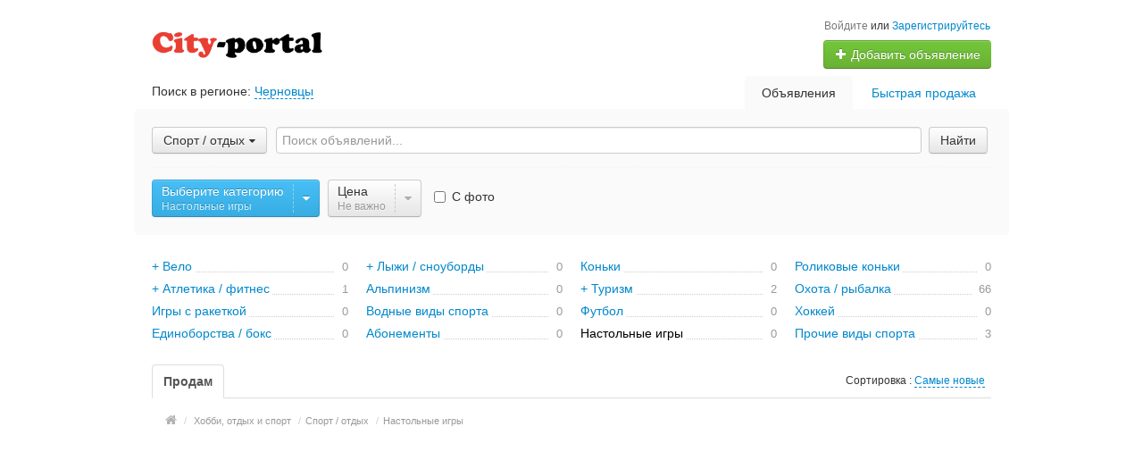

--- FILE ---
content_type: text/html; charset=UTF-8
request_url: https://city-portal.ua/chernovtsy/search/hobbi-otdyh-i-sport/sport-otdyh/nastolnye-igry/
body_size: 16194
content:
<!DOCTYPE html>
<html class="no-js">
<head>
<meta http-equiv="Content-Type" content="text/html; charset=utf-8" />
<title>Настольные игры - объявления City-portal Черновцы</title>
<meta name="keywords" lang="ru" content="" />
<meta name="description" lang="ru" content="" />
<link rel="canonical" href="https://city-portal.ua/chernovtsy/search/hobbi-otdyh-i-sport/sport-otdyh/nastolnye-igry/" />
<link rel="alternate" hreflang="uk" href="https://city-portal.ua/uk/chernovtsy/search/hobbi-otdyh-i-sport/sport-otdyh/nastolnye-igry/" />
<meta http-equiv="Content-Language" content="ru" />
<meta name="robots" content="index, follow" />
<link rel="shortcut icon" href="//city-portal.ua/favicon.ico" />
<meta name="viewport" content="width=device-width, initial-scale=1.0, maximum-scale=1.0, user-scalable=no" />

<link rel="stylesheet" media="all" type="text/css" href="//city-portal.ua/css/custom-bootstrap.css" />
<link rel="stylesheet" media="all" type="text/css" href="//city-portal.ua/css/main.css" />
<link rel="stylesheet" href="https://maxcdn.bootstrapcdn.com/font-awesome/4.0.3/css/font-awesome.min.css" media="all" type="text/css" />
</head>
<body class="q15">
<div class="alert-popup" id="j-alert-global" style="display: none;">
    <div class="alert-popup__content">
        <div class="alert j-wrap">
            <button type="button" class="close"><i class="fa fa-times"></i></button>
            <div class="alert-title j-title"></div>
            <p class="alert-message j-message"></p>
        </div>
    </div>
</div><div id="wrap">
    <!-- BEGIN header -->
<div id="header">
        <div class="content">
        <div class="container-fluid">
            <div class="l-top row-fluid">
                                    <div class="l-top__logo span5 hidden-phone">
                        <!-- for: desktop & tablet -->
                        <div class="l-top__logo_desktop pull-left rel">
                        <a class="logo" href="https://city-portal.ua/"><img src="/img/do-logo.png" alt="" /> <span></span></a>
                        </div>
                    </div>
                                    <div class="l-top__navbar span7">
                                        <!-- for: guest -->
                    <div class="l-top__navbar_guest" id="j-header-guest-menu">
                                                <!-- for: desktop & tablet -->
                        <div class="l-top__navbar_guest_desktop hidden-phone">
                            <div class="user-menu">
                                <span class="link-block block nowrap"><a href="https://city-portal.ua/user/login" class="pseudo-link">Войдите</a> или <a href="https://city-portal.ua/user/register">Зарегистрируйтесь</a></span>
                                <div class="btn-group">
                                                                        <a class="btn btn-success nowrap" href="https://city-portal.ua/item/add"><i class="fa fa-plus white"></i> Добавить объявление</a>
                                </div>
                            </div>
                        </div>
                                                <!-- for: mobile -->
                        <div class="l-top__navbar_guest_mobile visible-phone">
                            <span class="link-block block nowrap"><a href="https://city-portal.ua/user/login" class="pseudo-link">Войдите</a> или <a href="https://city-portal.ua/user/register">Зарегистрируйтесь</a></span>
                            <div class="l-table l-top__navbar_guest_favorite">
                                <div class="l-table-row">
                                    <div class="user-menu l-table-cell">
                                        <div class="btn-group">
                                                                                        <a class="btn btn-success nowrap" href="https://city-portal.ua/item/add"><i class="fa fa-plus white"></i> Добавить объявление</a>
                                        </div>
                                    </div>
                                    <div class="l-table-cell">
                                        <div class="navbar rel">
                                            <a class="btn btn-navbar" data-target=".l-top__navbar .nav-collapse" data-toggle="collapse">
                                                <span class="fa fa-bars"></span>
                                            </a>
                                        </div>
                                    </div>
                                </div>
                            </div>
                        </div>
                                            </div>
                                                            <!-- for mobile: collapsed main menu (guest & logined)-->
                    <div class="l-top__mmenu nav-collapse collapse visible-phone">
                        <ul class="nav nav-list">
                            <li><a href="https://city-portal.ua/">Главная</a></li>
                            <li class="active"><a href="https://city-portal.ua/chernovtsy/search/">Объявления</a></li><li><a href="https://city-portal.ua/services/">Быстрая продажа</a></li>                        </ul>
                    </div>
                                    </div>
            </div>

        </div>
    </div>
</div>
<!-- END header -->    <!-- BEGIN main content -->
    <div id="main">
        <div class="content">
            <div class="container-fluid">
            <!-- BEGIN filter -->
            <!-- BEGIN filter -->
<div class="f-navigation row-fluid rel">
    <!--for: desktop-->
    <div class="f-navigation__regions__title span5 hidden-phone">
                    <span>Поиск в регионе: </span>
            <a href="#" class="ajax" id="j-f-region-desktop-link">Черновцы</a>
            </div>
    <div class="f-navigation__menu rel span7 hidden-phone">
                <!--for: desktop-->
        <div class="f-navigation__menu_desktop visible-desktop">
            <ul class="nav nav-tabs">
                <li class="pull-right">&nbsp;&nbsp;&nbsp;&nbsp;</li>
                <li class="pull-right "><a href="https://city-portal.ua/services/">Быстрая продажа</a></li><li class="pull-right active"><a href="https://city-portal.ua/chernovtsy/search/">Объявления</a></li>            </ul>
        </div>
        <!--for: tablet-->
        <div class="f-navigation__menu_tablet rel visible-tablet">
            <ul class="nav nav-tabs pull-right">
                <li>
                    <div class="btn-group">
                                                <button class="btn selected" onclick="bff.redirect('https://city-portal.ua/chernovtsy/search/')">Объявления</button>
                        <button class="btn dropdown-toggle" data-toggle="dropdown">
                            <i class="fa fa-bars"></i>
                        </button>
                        <ul class="dropdown-menu"><li><a href="https://city-portal.ua/chernovtsy/search/" class="active">Объявления</a></li><li><a href="https://city-portal.ua/services/">Быстрая продажа</a></li></ul>
                    </div>
                </li>
            </ul>
        </div>
            </div>
</div>
<div class="row-fluid">
    <div class="f-msearch rel span12">
    <!-- START main search and filter area -->
    <noindex>
    <div id="j-f-region-desktop-popup" class="f-navigation__region_change dropdown-block box-shadow abs hide">
            <div id="j-f-region-desktop-st1" class="f-navigation__region_change_main hide" style="width: 700px;">
                <!--for: desktop-->
                <div class="f-navigation__region_change_desktop hidden-phone">
                    <fieldset class="row-fluid">
                        <form class="form-inline pull-left" action="">
                            Выберите регион:                            <div class="input-append">
                                <input type="text" id="j-f-region-desktop-st1-q" placeholder="Введите первые буквы..." />
                                <button class="btn" type="button"><i class="fa fa-search"></i></button>
                            </div>
                        </form>
                        <div class="pull-right nowrap">
                            Искать объявления по <a href="https://city-portal.ua/" id="j-f-region-desktop-all" data="{id:0,pid:0,title:'Все регионы'}">всей стране</a>
                        </div>
                    </fieldset>
                    <hr />
                    <div id="j-f-region-desktop-st1-v">
                        <ul class="f-navigation__region_change__links row-fluid">
    <li class="pull-left part span4">        <ul class="rel">
            <li class="abs letter">В</li><li><a title="Винницкая область" href="https://city-portal.ua/vin/" data="{id:2,pid:1,key:'vin'}"><span>Винницкая область</span></a></li><li><a title="Волынская область" href="https://city-portal.ua/vol/" data="{id:3,pid:1,key:'vol'}"><span>Волынская область</span></a></li>        </ul>        <ul class="rel">
            <li class="abs letter">Д</li><li><a title="Днепропетровская область" href="https://city-portal.ua/dnp/" data="{id:4,pid:1,key:'dnp'}"><span>Днепропетровская область</span></a></li><li><a title="Донецкая область" href="https://city-portal.ua/don/" data="{id:5,pid:1,key:'don'}"><span>Донецкая область</span></a></li>        </ul>        <ul class="rel">
            <li class="abs letter">Ж</li><li><a title="Житомирская область" href="https://city-portal.ua/zht/" data="{id:6,pid:1,key:'zht'}"><span>Житомирская область</span></a></li>        </ul>        <ul class="rel">
            <li class="abs letter">З</li><li><a title="Закарпатская область" href="https://city-portal.ua/zak/" data="{id:7,pid:1,key:'zak'}"><span>Закарпатская область</span></a></li><li><a title="Запорожская область" href="https://city-portal.ua/zap/" data="{id:8,pid:1,key:'zap'}"><span>Запорожская область</span></a></li>        </ul>        <ul class="rel">
            <li class="abs letter">И</li><li><a title="Ивано-Франковская область" href="https://city-portal.ua/if/" data="{id:9,pid:1,key:'if'}"><span>Ивано-Франковская область</span></a></li>        </ul>        <ul class="rel">
            <li class="abs letter">К</li><li><a title="Киевская область" href="https://city-portal.ua/ko/" data="{id:10,pid:1,key:'ko'}"><span>Киевская область</span></a></li></ul></li><li class="pull-left part span4">        <ul class="rel">
            <li class="abs letter">К</li><li><a title="Кировоградская область" href="https://city-portal.ua/kir/" data="{id:11,pid:1,key:'kir'}"><span>Кировоградская область</span></a></li><li><a title="Крым" href="https://city-portal.ua/cri/" data="{id:12,pid:1,key:'cri'}"><span>Крым</span></a></li>        </ul>        <ul class="rel">
            <li class="abs letter">Л</li><li><a title="Луганская область" href="https://city-portal.ua/lug/" data="{id:13,pid:1,key:'lug'}"><span>Луганская область</span></a></li><li><a title="Львовская область" href="https://city-portal.ua/lv/" data="{id:14,pid:1,key:'lv'}"><span>Львовская область</span></a></li>        </ul>        <ul class="rel">
            <li class="abs letter">Н</li><li><a title="Николаевская область" href="https://city-portal.ua/nik/" data="{id:15,pid:1,key:'nik'}"><span>Николаевская область</span></a></li>        </ul>        <ul class="rel">
            <li class="abs letter">О</li><li><a title="Одесская область" href="https://city-portal.ua/od/" data="{id:16,pid:1,key:'od'}"><span>Одесская область</span></a></li>        </ul>        <ul class="rel">
            <li class="abs letter">П</li><li><a title="Полтавская область" href="https://city-portal.ua/pol/" data="{id:17,pid:1,key:'pol'}"><span>Полтавская область</span></a></li>        </ul>        <ul class="rel">
            <li class="abs letter">Р</li><li><a title="Ровенская область" href="https://city-portal.ua/rov/" data="{id:18,pid:1,key:'rov'}"><span>Ровенская область</span></a></li>        </ul>        <ul class="rel">
            <li class="abs letter">С</li><li><a title="Сумская область" href="https://city-portal.ua/sum/" data="{id:19,pid:1,key:'sum'}"><span>Сумская область</span></a></li>        </ul></li><li class="pull-left part span4">        <ul class="rel">
            <li class="abs letter">Т</li><li><a title="Тернопольская область" href="https://city-portal.ua/ter/" data="{id:20,pid:1,key:'ter'}"><span>Тернопольская область</span></a></li>        </ul>        <ul class="rel">
            <li class="abs letter">Х</li><li><a title="Харьковская область" href="https://city-portal.ua/kha/" data="{id:21,pid:1,key:'kha'}"><span>Харьковская область</span></a></li><li><a title="Херсонская область" href="https://city-portal.ua/khe/" data="{id:22,pid:1,key:'khe'}"><span>Херсонская область</span></a></li><li><a title="Хмельницкая область" href="https://city-portal.ua/khm/" data="{id:23,pid:1,key:'khm'}"><span>Хмельницкая область</span></a></li>        </ul>        <ul class="rel">
            <li class="abs letter">Ч</li><li><a title="Черкасская область" href="https://city-portal.ua/chk/" data="{id:24,pid:1,key:'chk'}"><span>Черкасская область</span></a></li><li><a title="Черниговская область" href="https://city-portal.ua/chn/" data="{id:25,pid:1,key:'chn'}"><span>Черниговская область</span></a></li><li><a title="Черновицкая область" href="https://city-portal.ua/chv/" data="{id:26,pid:1,key:'chv'}"><span>Черновицкая область</span></a></li>        </ul>    </li></ul>                    </div>
                    <div class="clearfix"></div>
                </div>
            </div>
            <div id="j-f-region-desktop-st2" class="f-navigation__region_change_sub hidden-phone" style="width: 700px;">
                <fieldset class="row-fluid">
        <div class="span9">
            <b>Черновицкая область</b><br />
            Искать объявления по <a href="https://city-portal.ua/chv/" class="j-f-region-desktop-st2-region" data="{id:26,pid:0,type:'region',title:'Черновицкая область'}">всему региону</a>        </div>
        <div class="span3"><a href="#" class="ajax change pull-right j-f-region-desktop-back">Изменить регион</a></div>
    </fieldset>
    <hr />
    <ul class="f-navigation__region_change__links row-fluid">
    <li class="pull-left part span4"><ul class="rel">
            <li class="abs letter">Б</li><li><a href="https://city-portal.ua/beregomet/" class="" data="{id:68,pid:26}" title="Берегомет"><span>Берегомет</span></a></li>          </ul><ul class="rel">
            <li class="abs letter">В</li><li><a href="https://city-portal.ua/vashkovtsy/" class="" data="{id:106,pid:26}" title="Вашковцы"><span>Вашковцы</span></a></li><li><a href="https://city-portal.ua/vizhnitsa/" class="" data="{id:117,pid:26}" title="Вижница"><span>Вижница</span></a></li>          </ul><ul class="rel">
            <li class="abs letter">Г</li><li><a href="https://city-portal.ua/gertsa/" class="" data="{id:145,pid:26}" title="Герца"><span>Герца</span></a></li><li><a href="https://city-portal.ua/glybokaya/" class="" data="{id:150,pid:26}" title="Глыбокая"><span>Глыбокая</span></a></li>          </ul><ul class="rel">
            <li class="abs letter">З</li><li><a href="https://city-portal.ua/zastavna/" class="" data="{id:209,pid:26}" title="Заставна"><span>Заставна</span></a></li>          </ul></li><li class="pull-left part span4"><ul class="rel">
            <li class="abs letter">К</li><li><a href="https://city-portal.ua/kelmentsy/" class="" data="{id:252,pid:26}" title="Кельменцы"><span>Кельменцы</span></a></li><li><a href="https://city-portal.ua/kitsman/" class="" data="{id:260,pid:26}" title="Кицмань"><span>Кицмань</span></a></li><li><a href="https://city-portal.ua/krasnoilsk/" class="" data="{id:290,pid:26}" title="Красноильск"><span>Красноильск</span></a></li>          </ul><ul class="rel">
            <li class="abs letter">Н</li><li><a href="https://city-portal.ua/novodnestrovsk/" class="" data="{id:371,pid:26}" title="Новоднестровск"><span>Новоднестровск</span></a></li><li><a href="https://city-portal.ua/novoselitsa/" class="" data="{id:377,pid:26}" title="Новоселица"><span>Новоселица</span></a></li>          </ul><ul class="rel">
            <li class="abs letter">П</li><li><a href="https://city-portal.ua/putila/" class="" data="{id:427,pid:26}" title="Путила"><span>Путила</span></a></li>          </ul></li><li class="pull-left part span4"><ul class="rel">
            <li class="abs letter">С</li><li><a href="https://city-portal.ua/sokiryany/" class="" data="{id:480,pid:26}" title="Сокиряны"><span>Сокиряны</span></a></li><li><a href="https://city-portal.ua/storozhinets/" class="" data="{id:494,pid:26}" title="Сторожинец"><span>Сторожинец</span></a></li>          </ul><ul class="rel">
            <li class="abs letter">Х</li><li><a href="https://city-portal.ua/khotin/" class="" data="{id:537,pid:26}" title="Хотин"><span>Хотин</span></a></li>          </ul><ul class="rel">
            <li class="abs letter">Ч</li><li><a href="https://city-portal.ua/chernovtsy/" class="active" data="{id:551,pid:26}" title="Черновцы"><span>Черновцы</span></a></li>          </ul>    </li>
    </ul>
    <div class="clearfix"></div>            </div>
        </div>
        <form id="j-f-form" action="https://city-portal.ua/chernovtsy/search/hobbi-otdyh-i-sport/sport-otdyh/nastolnye-igry/" method="get" class="form-inline rel">
        <input type="hidden" name="c" value="607" />
        <input type="hidden" name="ct" value="0" />
        <input type="hidden" name="lt" value="1" />
        <input type="hidden" name="sort" value="new" />
        <input type="hidden" name="page" value="1" />
                <!--for: desktop and tablet-->
        <div class="f-msearch_desktop hidden-phone">
            <table width="100%">
                <tr>
                    <td class="category" width="20">
                        <a class="f-msearch_desktop__category btn nowrap" href="#" id="j-f-cat-desktop-link">
                            <span class="title">Спорт / отдых</span>
                            <i class="fa fa-caret-down"></i>
                        </a>
                    </td>
                    <td class="input">
                        <input type="text" name="q" id="j-f-query" placeholder="Поиск объявлений..." autocomplete="off" style="width: 100%" value="" maxlength="80" />
                        <div id="j-search-quick-dd" class="f-qsearch hidden-tablet rel hide">
                            <div class="f-qsearch__results j-search-quick-dd-list"></div>
                        </div>
                    </td>

                    <td width="70">
                        <button type="submit" class="btn pull-left j-submit">Найти</button>
                    </td>
                </tr>
            </table>
                        <div id="j-f-cat-desktop-popup" class="f-msearch__categories f-msearch__subcategories dropdown-title-block box-shadow abs hide">
                <div id="j-f-cat-desktop-step1" class="hide">
                    <div class="f-msearch__categories__title">
    <div class="pull-left">
        <p class="title"><strong>Выберите категорию</strong></p>
        <span class="count f12">3 617 объявлений - <a href="https://city-portal.ua/chernovtsy/search/" class="j-all" data="{id:0,pid:0,title:'Все категории'}">смотреть все объявления &raquo;</a></span>
    </div>
    <div class="pull-right"><a class="close" href="#"><i class="fa fa-times"></i></a></div>
    <div class="clearfix"></div>
</div>
<div class="f-msearch__categories__list">
    <ul>
                <li>
            <a href="https://city-portal.ua/chernovtsy/search/nedvizhimost/" class="block j-main" data="{id:2,subs:1,title:'Недвижимость'}">
                <img src="//city-portal.ua/files/images/cats/2o1f5e.png" alt="Недвижимость" />
                <div class="cat-name">Недвижимость</div>
            </a>
        </li>
                <li>
            <a href="https://city-portal.ua/chernovtsy/search/transport/" class="block j-main" data="{id:3,subs:1,title:'Транспорт'}">
                <img src="//city-portal.ua/files/images/cats/3obf37.png" alt="Транспорт" />
                <div class="cat-name">Транспорт</div>
            </a>
        </li>
                <li>
            <a href="https://city-portal.ua/chernovtsy/search/rabota/" class="block j-main" data="{id:6,subs:1,title:'Работа'}">
                <img src="//city-portal.ua/files/images/cats/6oe1cb.png" alt="Работа" />
                <div class="cat-name">Работа</div>
            </a>
        </li>
                <li>
            <a href="https://city-portal.ua/chernovtsy/search/detskiy-mir/" class="block j-main" data="{id:36,subs:1,title:'Детский мир'}">
                <img src="//city-portal.ua/files/images/cats/36o41c7.png" alt="Детский мир" />
                <div class="cat-name">Детский мир</div>
            </a>
        </li>
                <li>
            <a href="https://city-portal.ua/chernovtsy/search/elektronika/" class="block j-main" data="{id:37,subs:1,title:'Электроника'}">
                <img src="//city-portal.ua/files/images/cats/37of9ba.png" alt="Электроника" />
                <div class="cat-name">Электроника</div>
            </a>
        </li>
                <li>
            <a href="https://city-portal.ua/chernovtsy/search/zhivotnye/" class="block j-main" data="{id:35,subs:1,title:'Животные'}">
                <img src="//city-portal.ua/files/images/cats/35o8017.png" alt="Животные" />
                <div class="cat-name">Животные</div>
            </a>
        </li>
                <li>
            <a href="https://city-portal.ua/chernovtsy/search/uslugi/" class="block j-main" data="{id:7,subs:1,title:'Услуги'}">
                <img src="//city-portal.ua/files/images/cats/7obc4e.png" alt="Услуги" />
                <div class="cat-name">Услуги</div>
            </a>
        </li>
                <li>
            <a href="https://city-portal.ua/chernovtsy/search/moda-i-stil/" class="block j-main" data="{id:891,subs:1,title:'Мода и стиль'}">
                <img src="//city-portal.ua/files/images/cats/891o8144.png" alt="Мода и стиль" />
                <div class="cat-name">Мода и стиль</div>
            </a>
        </li>
                <li>
            <a href="https://city-portal.ua/chernovtsy/search/dom-i-sad/" class="block j-main" data="{id:899,subs:1,title:'Дом и сад'}">
                <img src="//city-portal.ua/files/images/cats/899occ85.png" alt="Дом и сад" />
                <div class="cat-name">Дом и сад</div>
            </a>
        </li>
                <li>
            <a href="https://city-portal.ua/chernovtsy/search/biznes/" class="block j-main" data="{id:675,subs:1,title:'Бизнес'}">
                <img src="//city-portal.ua/files/images/cats/675o5d4e.png" alt="Бизнес" />
                <div class="cat-name">Бизнес</div>
            </a>
        </li>
                <li>
            <a href="https://city-portal.ua/chernovtsy/search/hobbi-otdyh-i-sport/" class="block j-main" data="{id:903,subs:1,title:'Хобби, отдых и спорт'}">
                <img src="//city-portal.ua/files/images/cats/903o76a0.png" alt="Хобби, отдых и спорт" />
                <div class="cat-name">Хобби, отдых и спорт</div>
            </a>
        </li>
                <li>
            <a href="https://city-portal.ua/chernovtsy/search/znakomstva/" class="block j-main" data="{id:5,subs:1,title:'Знакомства'}">
                <img src="//city-portal.ua/files/images/cats/5o5a81.png" alt="Знакомства" />
                <div class="cat-name">Знакомства</div>
            </a>
        </li>
            </ul>
    <div class="clearfix"></div>
</div>
                </div>
                <div id="j-f-cat-desktop-step2">
                    <div class="f-msearch__categories__title">
    <div class="pull-left">
        <a href="https://city-portal.ua/chernovtsy/search/hobbi-otdyh-i-sport/" class="img j-parent" data="{id:903,pid:1,subs:1,title:'Хобби, отдых и спорт'}"><img src="//city-portal.ua/files/images/cats/903o76a0.png" alt="Хобби, отдых и спорт" /></a>
        <div class="subcat">
                        <a href="#" class="backto block j-back" data="{prev:0}">&laquo; Вернуться к основным категориям</a>
                        <p class="title"><strong>Хобби, отдых и спорт</strong></p>
            <span class="count f11 hidden-phone"><a href="https://city-portal.ua/chernovtsy/search/hobbi-otdyh-i-sport/" data="{id:903,pid:1,subs:1,title:'Хобби, отдых и спорт'}" class="j-f-cat-desktop-step2-parent">92</a>&nbsp;объявления</span>
        </div>
    </div>
    <div class="pull-right"><a class="close" href="#"><i class="fa fa-times"></i></a></div>
    <div class="clearfix"></div>
</div>
<div class="f-msearch__subcategories__list">
    <ul>
        <li class="span12"><ul><li><a href="https://city-portal.ua/chernovtsy/search/hobbi-otdyh-i-sport/antikvariat-kollektsii/" class="j-sub" data="{id:53,pid:903,subs:1,lvl:2,title:'Антиквариат / коллекции'}"><span class="cat-name">Антиквариат / коллекции</span> &raquo;</a></li><li><a href="https://city-portal.ua/chernovtsy/search/hobbi-otdyh-i-sport/muzykalnye-instrumenty/" class="j-sub" data="{id:45,pid:903,subs:1,lvl:2,title:'Музыкальные инструменты'}"><span class="cat-name">Музыкальные инструменты</span> &raquo;</a></li><li><a href="https://city-portal.ua/chernovtsy/search/hobbi-otdyh-i-sport/sport-otdyh/" class="j-sub" data="{id:573,pid:903,subs:1,lvl:2,title:'Спорт / отдых'}"><span class="cat-name">Спорт / отдых</span> &raquo;</a></li><li><a href="https://city-portal.ua/chernovtsy/search/hobbi-otdyh-i-sport/knigi-zhurnaly/" class="j-sub" data="{id:49,pid:903,subs:1,lvl:2,title:'Книги / журналы'}"><span class="cat-name">Книги / журналы</span> &raquo;</a></li><li><a href="https://city-portal.ua/chernovtsy/search/hobbi-otdyh-i-sport/cd-dvd-plastinki/" class="j-sub" data="{id:485,pid:903,subs:1,lvl:2,title:'CD / DVD / Пластинки'}"><span class="cat-name">CD / DVD / Пластинки</span> &raquo;</a></li><li><a href="https://city-portal.ua/chernovtsy/search/hobbi-otdyh-i-sport/bilety/" class="j-sub" data="{id:54,pid:903,subs:1,lvl:2,title:'Билеты'}"><span class="cat-name">Билеты</span> &raquo;</a></li><li><a href="https://city-portal.ua/chernovtsy/search/hobbi-otdyh-i-sport/poisk-poputchikov/" class="j-sub" data="{id:115,pid:903,subs:0,lvl:2,title:'Поиск попутчиков'}"><span class="cat-name">Поиск попутчиков</span></a></li><li><a href="https://city-portal.ua/chernovtsy/search/hobbi-otdyh-i-sport/partnery-po-sportu/" class="j-sub" data="{id:117,pid:903,subs:0,lvl:2,title:'Партнеры по спорту'}"><span class="cat-name">Партнеры по спорту</span></a></li><li><a href="https://city-portal.ua/chernovtsy/search/hobbi-otdyh-i-sport/poisk-grupp-muzykantov/" class="j-sub" data="{id:118,pid:903,subs:0,lvl:2,title:'Поиск групп / музыкантов'}"><span class="cat-name">Поиск групп / музыкантов</span></a></li>                  </ul></li>
            </ul>
    <div class="clearfix"></div>
</div>
                </div>
            </div>
                        <!-- START filter for category-->
            <div class="f-catfilter rel">
                <div class="f-catfilter__content rel" id="j-f-desktop">
                    <div class="f-catfilter__popup box-shadow abs hide"><ul style="float:left;"><li><a href="https://city-portal.ua/chernovtsy/search/hobbi-otdyh-i-sport/sport-otdyh/velo/" data-id="574" class="j-catLink">Вело</a></li><li><a href="https://city-portal.ua/chernovtsy/search/hobbi-otdyh-i-sport/sport-otdyh/lyzhi-snoubordy/" data-id="40" class="j-catLink">Лыжи / сноуборды</a></li><li><a href="https://city-portal.ua/chernovtsy/search/hobbi-otdyh-i-sport/sport-otdyh/konki/" data-id="582" class="j-catLink">Коньки</a></li><li><a href="https://city-portal.ua/chernovtsy/search/hobbi-otdyh-i-sport/sport-otdyh/rolikovye-konki/" data-id="583" class="j-catLink">Роликовые коньки</a></li><li><a href="https://city-portal.ua/chernovtsy/search/hobbi-otdyh-i-sport/sport-otdyh/atletika-fitnes/" data-id="584" class="j-catLink">Атлетика / фитнес</a></li><li><a href="https://city-portal.ua/chernovtsy/search/hobbi-otdyh-i-sport/sport-otdyh/alpinizm/" data-id="589" class="j-catLink">Альпинизм</a></li></ul><ul style="float:left;"><li><a href="https://city-portal.ua/chernovtsy/search/hobbi-otdyh-i-sport/sport-otdyh/turizm/" data-id="590" class="j-catLink">Туризм</a></li><li><a href="https://city-portal.ua/chernovtsy/search/hobbi-otdyh-i-sport/sport-otdyh/ohota-rybalka/" data-id="596" class="j-catLink">Охота / рыбалка</a></li><li><a href="https://city-portal.ua/chernovtsy/search/hobbi-otdyh-i-sport/sport-otdyh/igry-s-raketkoy/" data-id="597" class="j-catLink">Игры с ракеткой</a></li><li><a href="https://city-portal.ua/chernovtsy/search/hobbi-otdyh-i-sport/sport-otdyh/vodnye-vidy-sporta/" data-id="602" class="j-catLink">Водные виды спорта</a></li><li><a href="https://city-portal.ua/chernovtsy/search/hobbi-otdyh-i-sport/sport-otdyh/futbol/" data-id="603" class="j-catLink">Футбол</a></li><li><a href="https://city-portal.ua/chernovtsy/search/hobbi-otdyh-i-sport/sport-otdyh/hokkey/" data-id="604" class="j-catLink">Хоккей</a></li></ul><ul style="float:left;"><li><a href="https://city-portal.ua/chernovtsy/search/hobbi-otdyh-i-sport/sport-otdyh/edinoborstva-boks/" data-id="605" class="j-catLink">Единоборства / бокс</a></li><li><a href="https://city-portal.ua/chernovtsy/search/hobbi-otdyh-i-sport/sport-otdyh/abonementy/" data-id="606" class="j-catLink">Абонементы</a></li><li><a href="https://city-portal.ua/chernovtsy/search/hobbi-otdyh-i-sport/sport-otdyh/nastolnye-igry/" data-id="607" class="j-catLink active">Настольные игры</a></li><li><a href="https://city-portal.ua/chernovtsy/search/hobbi-otdyh-i-sport/sport-otdyh/prochie-vidy-sporta/" data-id="608" class="j-catLink">Прочие виды спорта</a></li></ul><div class="clearfix" style="clear:both;"></div><div class="clearfix"></div><a href="https://city-portal.ua/chernovtsy/search/hobbi-otdyh-i-sport/sport-otdyh/" class="j-catLink">Все</a>  <div class="clearfix"></div>
                    </div><a href="#" class="f-catfilter__item custom-btn-filter j-button selected" data="{id:0,key:'subcats-573',type:'subcats',parent:0,seek:true}">
            <span class="f-catfilter__item__content">
                <strong>Выберите категорию</strong>
                <em class="j-value">Настольные игры <i class="fa fa-plus-square extra hide"></i></em>
            </span>
            <span class="f-catfilter__item__spacer spacer">
                <i class="fa fa-caret-down j-button-caret"></i>
            </span>
      </a>
    <div class="f-catfilter__popup box-shadow abs hide">    <div class="f-catfilter__popup__fromto">
        <label>от <input type="text" class="input-mini j-from" name="p[f]" value="" maxlength="15" /></label>&nbsp;
        <label>до <input type="text" class="input-mini j-to" name="p[t]" value="" maxlength="15" /></label>
        <label><select name="p[c]" style="width:65px;" class="j-curr-select"><option value="1" selected="selected">грн.</option><option value="3">$</option><option value="4">евр.</option></select></label>
        <input type="hidden" class="j-curr" value=" грн." />
    </div>
      <div class="clearfix"></div>
                        <button type="button" class="btn btn-small btn-info pull-left j-submit">Отфильтровать</button>
                        <span class="f-catfilter__popup__not-important label pull-left">
                <label class="checkbox"><input type="checkbox" class="j-reset" disabled="disabled" checked="checked" />&nbsp;Не важно&nbsp;</label>
            </span>
                    </div><a href="#" class="f-catfilter__item custom-btn-filter j-button" data="{id:0,key:'price',type:'price',parent:0,seek:true}">
            <span class="f-catfilter__item__content">
                <strong>Цена</strong>
                <em class="j-value">Не важно <i class="fa fa-plus-square extra hide"></i></em>
            </span>
            <span class="f-catfilter__item__spacer spacer">
                <i class="fa fa-caret-down j-button-caret"></i>
            </span>
      </a>
    <span class="f-catfilter__item_check j-seek"><label class="checkbox j-checkbox"><input type="checkbox" name="ph" value="1"  />&nbsp;С фото</label></span>                </div>
            </div>
            <!-- END filter for category -->
                    </div>
                <!--for: mobile-->
        <div class="f-msearch_mobile visible-phone">
            <!--STAR select rerion-->
    <div class="select-ext">
        <div class="select-ext-container" style="width:100%">
            <a class="select-ext-bnt" href="#" id="j-f-region-phone-link">
                <span>Черновцы</span>
                <i class="fa fa-caret-down"></i>
            </a>
            <div id="j-f-region-phone-popup" class="select-ext-drop hide" style="width:99%;">
                <div class="select-ext-search">
                    <input type="text" autocomplete="off" style="min-width: 183px;" id="j-f-region-phone-q" />
                    <a href="#"><i class="fa fa-search"></i></a>
                </div>
                <ul class="select-ext-results" id="j-f-region-phone-q-list">
                    <li class="first" data="{id:0,pid:0,title:'Все регионы',link:'https://city-portal.ua/'}">Искать во всех регионах</li><li data="{id:531,pid:21,title:'Харьков',link:'https://city-portal.ua/kharkov/'}">Харьков</li>                </ul>
                <div class="select-ext-no-results hide">
                    <span>Не найдено - "<span class="word"></span>"</span>
                </div>
            </div>
        </div>
    </div>
    <!--END select rerion-->
                        <!--STAR select category-->
            <div class="select-ext select-ext-group">
                <div class="select-ext-container " style="width:100%">
                    <a class="select-ext-bnt" href="#" id="j-f-cat-phone-link">
                        <span>Настольные игры</span>
                        <i class="fa fa-caret-down"></i>
                    </a>
                    <div id="j-f-cat-phone-popup" class="select-ext-drop hide"  style="width:99%;">
                        <!-- START categories change as index page -->
                        <div class="f-index__mobile f-index__mobile__mainfilter">
                                                        <div class="f-msearch__categories">
                                <div id="j-f-cat-phone-step1" class="hide">
                                    <div class="f-index__mobile__categories">
        <a class="block j-main" href="https://city-portal.ua/chernovtsy/search/nedvizhimost/" data="{id:2,subs:1,title:'Недвижимость'}">
        <img src="//city-portal.ua/files/images/cats/2o582c.png" alt="Недвижимость" />
        <span class="inlblk">Недвижимость</span>
    </a>
        <a class="block j-main" href="https://city-portal.ua/chernovtsy/search/transport/" data="{id:3,subs:1,title:'Транспорт'}">
        <img src="//city-portal.ua/files/images/cats/3o8d33.png" alt="Транспорт" />
        <span class="inlblk">Транспорт</span>
    </a>
        <a class="block j-main" href="https://city-portal.ua/chernovtsy/search/rabota/" data="{id:6,subs:1,title:'Работа'}">
        <img src="//city-portal.ua/files/images/cats/6oe288.png" alt="Работа" />
        <span class="inlblk">Работа</span>
    </a>
        <a class="block j-main" href="https://city-portal.ua/chernovtsy/search/detskiy-mir/" data="{id:36,subs:1,title:'Детский мир'}">
        <img src="//city-portal.ua/files/images/cats/36o3e67.png" alt="Детский мир" />
        <span class="inlblk">Детский мир</span>
    </a>
        <a class="block j-main" href="https://city-portal.ua/chernovtsy/search/elektronika/" data="{id:37,subs:1,title:'Электроника'}">
        <img src="//city-portal.ua/files/images/cats/37o1645.png" alt="Электроника" />
        <span class="inlblk">Электроника</span>
    </a>
        <a class="block j-main" href="https://city-portal.ua/chernovtsy/search/zhivotnye/" data="{id:35,subs:1,title:'Животные'}">
        <img src="//city-portal.ua/files/images/cats/35of487.png" alt="Животные" />
        <span class="inlblk">Животные</span>
    </a>
        <a class="block j-main" href="https://city-portal.ua/chernovtsy/search/uslugi/" data="{id:7,subs:1,title:'Услуги'}">
        <img src="//city-portal.ua/files/images/cats/7o2154.png" alt="Услуги" />
        <span class="inlblk">Услуги</span>
    </a>
        <a class="block j-main" href="https://city-portal.ua/chernovtsy/search/moda-i-stil/" data="{id:891,subs:1,title:'Мода и стиль'}">
        <img src="//city-portal.ua/files/images/cats/891o88b6.png" alt="Мода и стиль" />
        <span class="inlblk">Мода и стиль</span>
    </a>
        <a class="block j-main" href="https://city-portal.ua/chernovtsy/search/dom-i-sad/" data="{id:899,subs:1,title:'Дом и сад'}">
        <img src="//city-portal.ua/files/images/cats/899o6de4.png" alt="Дом и сад" />
        <span class="inlblk">Дом и сад</span>
    </a>
        <a class="block j-main" href="https://city-portal.ua/chernovtsy/search/biznes/" data="{id:675,subs:1,title:'Бизнес'}">
        <img src="//city-portal.ua/files/images/cats/675o973c.png" alt="Бизнес" />
        <span class="inlblk">Бизнес</span>
    </a>
        <a class="block j-main" href="https://city-portal.ua/chernovtsy/search/hobbi-otdyh-i-sport/" data="{id:903,subs:1,title:'Хобби, отдых и спорт'}">
        <img src="//city-portal.ua/files/images/cats/903oa918.png" alt="Хобби, отдых и спорт" />
        <span class="inlblk">Хобби, отдых и спорт</span>
    </a>
        <a class="block j-main last" href="https://city-portal.ua/chernovtsy/search/znakomstva/" data="{id:5,subs:1,title:'Знакомства'}">
        <img src="//city-portal.ua/files/images/cats/5o2e24.png" alt="Знакомства" />
        <span class="inlblk">Знакомства</span>
    </a>
    </div>
                                </div>
                                <div id="j-f-cat-phone-step2">
                                    <div class="f-index__mobile__subcategories">
    <div class="f-index__mobile__subcategories__title">
        <a href="https://city-portal.ua/chernovtsy/search/hobbi-otdyh-i-sport/sport-otdyh/" class="img j-parent" data="{id:573,pid:903,subs:1,title:'Спорт / отдых'}"><img src="//city-portal.ua/files/images/cats/903oa918.png" alt="Спорт / отдых" /></a>
        <div class="subcat">
                        <a href="#" class="backto ajax j-back" data="{prev:903}">&laquo; Вернуться назад</a>
                        <p class="title"><strong>Спорт / отдых</strong></p>
        </div>
    </div>
    <div class="f-index__mobile__subcategories__list">
        <ul>
            <li><a href="https://city-portal.ua/chernovtsy/search/hobbi-otdyh-i-sport/sport-otdyh/" class="all j-f-cat-phone-step2-parent" data="{id:573,pid:903,subs:1,title:'Спорт / отдых'}">Все подкатегории&nbsp;&raquo;</a></li>
                        <li><a href="https://city-portal.ua/chernovtsy/search/hobbi-otdyh-i-sport/sport-otdyh/velo/" class="j-sub" data="{id:574,pid:573,subs:1,title:'Вело'}">Вело</a></li>
                        <li><a href="https://city-portal.ua/chernovtsy/search/hobbi-otdyh-i-sport/sport-otdyh/lyzhi-snoubordy/" class="j-sub" data="{id:40,pid:573,subs:1,title:'Лыжи / сноуборды'}">Лыжи / сноуборды</a></li>
                        <li><a href="https://city-portal.ua/chernovtsy/search/hobbi-otdyh-i-sport/sport-otdyh/konki/" class="j-sub" data="{id:582,pid:573,subs:0,title:'Коньки'}">Коньки</a></li>
                        <li><a href="https://city-portal.ua/chernovtsy/search/hobbi-otdyh-i-sport/sport-otdyh/rolikovye-konki/" class="j-sub" data="{id:583,pid:573,subs:0,title:'Роликовые коньки'}">Роликовые коньки</a></li>
                        <li><a href="https://city-portal.ua/chernovtsy/search/hobbi-otdyh-i-sport/sport-otdyh/atletika-fitnes/" class="j-sub" data="{id:584,pid:573,subs:1,title:'Атлетика / фитнес'}">Атлетика / фитнес</a></li>
                        <li><a href="https://city-portal.ua/chernovtsy/search/hobbi-otdyh-i-sport/sport-otdyh/alpinizm/" class="j-sub" data="{id:589,pid:573,subs:0,title:'Альпинизм'}">Альпинизм</a></li>
                        <li><a href="https://city-portal.ua/chernovtsy/search/hobbi-otdyh-i-sport/sport-otdyh/turizm/" class="j-sub" data="{id:590,pid:573,subs:1,title:'Туризм'}">Туризм</a></li>
                        <li><a href="https://city-portal.ua/chernovtsy/search/hobbi-otdyh-i-sport/sport-otdyh/ohota-rybalka/" class="j-sub" data="{id:596,pid:573,subs:0,title:'Охота / рыбалка'}">Охота / рыбалка</a></li>
                        <li><a href="https://city-portal.ua/chernovtsy/search/hobbi-otdyh-i-sport/sport-otdyh/igry-s-raketkoy/" class="j-sub" data="{id:597,pid:573,subs:0,title:'Игры с ракеткой'}">Игры с ракеткой</a></li>
                        <li><a href="https://city-portal.ua/chernovtsy/search/hobbi-otdyh-i-sport/sport-otdyh/vodnye-vidy-sporta/" class="j-sub" data="{id:602,pid:573,subs:0,title:'Водные виды спорта'}">Водные виды спорта</a></li>
                        <li><a href="https://city-portal.ua/chernovtsy/search/hobbi-otdyh-i-sport/sport-otdyh/futbol/" class="j-sub" data="{id:603,pid:573,subs:0,title:'Футбол'}">Футбол</a></li>
                        <li><a href="https://city-portal.ua/chernovtsy/search/hobbi-otdyh-i-sport/sport-otdyh/hokkey/" class="j-sub" data="{id:604,pid:573,subs:0,title:'Хоккей'}">Хоккей</a></li>
                        <li><a href="https://city-portal.ua/chernovtsy/search/hobbi-otdyh-i-sport/sport-otdyh/edinoborstva-boks/" class="j-sub" data="{id:605,pid:573,subs:0,title:'Единоборства / бокс'}">Единоборства / бокс</a></li>
                        <li><a href="https://city-portal.ua/chernovtsy/search/hobbi-otdyh-i-sport/sport-otdyh/abonementy/" class="j-sub" data="{id:606,pid:573,subs:0,title:'Абонементы'}">Абонементы</a></li>
                        <li><a href="https://city-portal.ua/chernovtsy/search/hobbi-otdyh-i-sport/sport-otdyh/nastolnye-igry/" class="j-sub active" data="{id:607,pid:573,subs:0,title:'Настольные игры'}">Настольные игры</a></li>
                        <li><a href="https://city-portal.ua/chernovtsy/search/hobbi-otdyh-i-sport/sport-otdyh/prochie-vidy-sporta/" class="j-sub" data="{id:608,pid:573,subs:0,title:'Прочие виды спорта'}">Прочие виды спорта</a></li>
                    </ul>
    </div>
</div>
                                </div>
                            </div>
                        </div>
                        <!-- END categories change as index -->
                    </div>
                </div>
            </div>
            <!--END select category-->
                        <div class="input-append span12">
                <input type="text" name="mq" placeholder="Поиск объявлений..." value="" maxlength="80" />
                <button type="submit" class="btn j-submit"><i class="fa fa-search"></i></button>
            </div>
                        <!--STAR filter category-->
            <div class="f-catfiltermob">
                <span class="f-catfiltermob__content__title">
                    <a class="ajax" href="javascript:void(0);">Фильтровать результаты</a>
                </span>
                <div class="f-catfiltermob__content hide" id="j-f-phone">
                    <div class="f-catfiltermob__item j-checkbox j-seek">
            <label class="checkbox"><input type="checkbox" name="mph" value="1"  />&nbsp;С фото</label>
        </div>                    <div class="clearfix"></div>
                    <button type="button" class="btn btn-small btn-info j-submit">Отфильтровать</button>
                    <button type="button" class="btn btn-small j-cancel">Отменить</button>
                </div>
            </div>
            <!--STAR filter category-->
                    </div>
            </form>
    </noindex>
    <!-- END main search and filter area -->
    </div>
</div>

<div class="pt10"></div>
<div class="f-categories hidden-phone">
    <div class="f-categories-in" id="j-f-categories-block">
				<ul class="f-categories-col">
			<li>
				<a href="https://city-portal.ua/chernovtsy/search/hobbi-otdyh-i-sport/sport-otdyh/velo/" class="" title="Вело">
				<span class="f-categories-col-item">
					+					Вело				</span><span class="f-categories-col-count">0</span></a>				
			</li>
		</ul>
				<ul class="f-categories-col">
			<li>
				<a href="https://city-portal.ua/chernovtsy/search/hobbi-otdyh-i-sport/sport-otdyh/lyzhi-snoubordy/" class="" title="Лыжи / сноуборды">
				<span class="f-categories-col-item">
					+					Лыжи / сноуборды				</span><span class="f-categories-col-count">0</span></a>				
			</li>
		</ul>
				<ul class="f-categories-col">
			<li>
				<a href="https://city-portal.ua/chernovtsy/search/hobbi-otdyh-i-sport/sport-otdyh/konki/" class="" title="Коньки">
				<span class="f-categories-col-item">
										Коньки				</span><span class="f-categories-col-count">0</span></a>				
			</li>
		</ul>
				<ul class="f-categories-col">
			<li>
				<a href="https://city-portal.ua/chernovtsy/search/hobbi-otdyh-i-sport/sport-otdyh/rolikovye-konki/" class="" title="Роликовые коньки">
				<span class="f-categories-col-item">
										Роликовые коньки				</span><span class="f-categories-col-count">0</span></a>				
			</li>
		</ul>
				<ul class="f-categories-col">
			<li>
				<a href="https://city-portal.ua/chernovtsy/search/hobbi-otdyh-i-sport/sport-otdyh/atletika-fitnes/" class="" title="Атлетика / фитнес">
				<span class="f-categories-col-item">
					+					Атлетика / фитнес				</span><span class="f-categories-col-count">1</span></a>				
			</li>
		</ul>
				<ul class="f-categories-col">
			<li>
				<a href="https://city-portal.ua/chernovtsy/search/hobbi-otdyh-i-sport/sport-otdyh/alpinizm/" class="" title="Альпинизм">
				<span class="f-categories-col-item">
										Альпинизм				</span><span class="f-categories-col-count">0</span></a>				
			</li>
		</ul>
				<ul class="f-categories-col">
			<li>
				<a href="https://city-portal.ua/chernovtsy/search/hobbi-otdyh-i-sport/sport-otdyh/turizm/" class="" title="Туризм">
				<span class="f-categories-col-item">
					+					Туризм				</span><span class="f-categories-col-count">2</span></a>				
			</li>
		</ul>
				<ul class="f-categories-col">
			<li>
				<a href="https://city-portal.ua/chernovtsy/search/hobbi-otdyh-i-sport/sport-otdyh/ohota-rybalka/" class="" title="Охота / рыбалка">
				<span class="f-categories-col-item">
										Охота / рыбалка				</span><span class="f-categories-col-count">66</span></a>				
			</li>
		</ul>
				<ul class="f-categories-col">
			<li>
				<a href="https://city-portal.ua/chernovtsy/search/hobbi-otdyh-i-sport/sport-otdyh/igry-s-raketkoy/" class="" title="Игры с ракеткой">
				<span class="f-categories-col-item">
										Игры с ракеткой				</span><span class="f-categories-col-count">0</span></a>				
			</li>
		</ul>
				<ul class="f-categories-col">
			<li>
				<a href="https://city-portal.ua/chernovtsy/search/hobbi-otdyh-i-sport/sport-otdyh/vodnye-vidy-sporta/" class="" title="Водные виды спорта">
				<span class="f-categories-col-item">
										Водные виды спорта				</span><span class="f-categories-col-count">0</span></a>				
			</li>
		</ul>
				<ul class="f-categories-col">
			<li>
				<a href="https://city-portal.ua/chernovtsy/search/hobbi-otdyh-i-sport/sport-otdyh/futbol/" class="" title="Футбол">
				<span class="f-categories-col-item">
										Футбол				</span><span class="f-categories-col-count">0</span></a>				
			</li>
		</ul>
				<ul class="f-categories-col">
			<li>
				<a href="https://city-portal.ua/chernovtsy/search/hobbi-otdyh-i-sport/sport-otdyh/hokkey/" class="" title="Хоккей">
				<span class="f-categories-col-item">
										Хоккей				</span><span class="f-categories-col-count">0</span></a>				
			</li>
		</ul>
				<ul class="f-categories-col">
			<li>
				<a href="https://city-portal.ua/chernovtsy/search/hobbi-otdyh-i-sport/sport-otdyh/edinoborstva-boks/" class="" title="Единоборства / бокс">
				<span class="f-categories-col-item">
										Единоборства / бокс				</span><span class="f-categories-col-count">0</span></a>				
			</li>
		</ul>
				<ul class="f-categories-col">
			<li>
				<a href="https://city-portal.ua/chernovtsy/search/hobbi-otdyh-i-sport/sport-otdyh/abonementy/" class="" title="Абонементы">
				<span class="f-categories-col-item">
										Абонементы				</span><span class="f-categories-col-count">0</span></a>				
			</li>
		</ul>
				<ul class="f-categories-col">
			<li>
				<a href="https://city-portal.ua/chernovtsy/search/hobbi-otdyh-i-sport/sport-otdyh/nastolnye-igry/" class="active" title="Настольные игры">
				<span class="f-categories-col-item">
										Настольные игры				</span><span class="f-categories-col-count">0</span></a>				
			</li>
		</ul>
				<ul class="f-categories-col">
			<li>
				<a href="https://city-portal.ua/chernovtsy/search/hobbi-otdyh-i-sport/sport-otdyh/prochie-vidy-sporta/" class="" title="Прочие виды спорта">
				<span class="f-categories-col-item">
										Прочие виды спорта				</span><span class="f-categories-col-count">3</span></a>				
			</li>
		</ul>
			</div>
</div>            <!-- END filter -->
            <div class="row-fluid">
    <div class="l-page l-page_right sr-page span12">
        <div class="l-table"><div class="l-table-row">            <div class="l-main l-table-cell">
                <div class="l-main__content">
                    <div id="j-bbs-search-list">
                        <ul class="sr-page__main__navigation nav nav-tabs">
                            <li class="active hidden-phone"><a href="javascript:void(0);" class="j-f-cattype-desktop" data="{id:0,title:'Продам'}" data-id="0"><b>Продам</b></a></li>                            <li class="sr-page__navigation__type dropdown rel hidden">
                                <a class="dropdown-toggle" id="j-f-cattype-phone-dd-link" data-current="0" href="javascript:void(0);">
                                    <span class="lnk">Продам</span> <i class="fa fa-caret-down"></i>
                                </a>
                                <ul class="dropdown-menu dropdown-block box-shadow" id="j-f-cattype-phone-dd">
                                    <li><a href="javascript:void(0);" class="j-f-cattype-phone" data="{id:0,title:'Продам'}">Продам</a> </li>                                </ul>
                            </li>
                                                        <li class="sr-page__navigation__sort pull-right dropdown rel">
                                <a class="dropdown-toggle" id="j-f-sort-dd-link" data-current="new" href="javascript:void(0);">
                                    <span class="hidden-phone">Сортировка : </span>
                                    <span class="visible-phone pull-left"><i class="fa fa-refresh"></i>&nbsp;</span>
                                    <span class="lnk">Самые новые</span>
                                </a>
                                <ul class="dropdown-menu dropdown-block box-shadow" id="j-f-sort-dd">
                                    <li><a href="javascript:void(0);" class="j-f-sort" data="{key:'new',title:'Самые новые'}">Самые новые</a></li><li><a href="javascript:void(0);" class="j-f-sort" data="{key:'price-asc',title:'От дешевых к дорогим'}">От дешевых к дорогим</a></li><li><a href="javascript:void(0);" class="j-f-sort" data="{key:'price-desc',title:'От дорогих к дешевым'}">От дорогих к дешевым</a></li>                                </ul>
                            </li>
                                                    </ul>
                                                <ul class="l-page__breadcrumb breadcrumb hidden-phone">
    <li><a href="https://city-portal.ua/chernovtsy/"><i class="fa fa-home"></i></a> <span class="divider">/</span></li>
    <li><a href="https://city-portal.ua/chernovtsy/search/hobbi-otdyh-i-sport/">Хобби, отдых и спорт</a> <span class="divider">/</span></li><li><a href="https://city-portal.ua/chernovtsy/search/hobbi-otdyh-i-sport/sport-otdyh/">Спорт / отдых</a> <span class="divider">/</span></li><li><span class="active">Настольные игры</span></li></ul>
                        <div class="sr-page__result__navigation rel">
                            <div class="sr-page__result__navigation__title pull-left"><h1 class="pull-left">Настольные игры Черновцы</h1></div>
                            <div class="sr-page__list__navigation_view pull-right">
                                                                <div id="j-f-listtype" class="hide">
                                <a href="javascript:void(0);" data="{id:1}" data-id="1" class="j-type active"><i class="fa fa-th-list"></i><span class="hidden-phone">Списком</span></a><a href="javascript:void(0);" data="{id:2}" data-id="2" class="j-type"><i class="fa fa-th"></i><span class="hidden-phone">Галереей</span></a>                                </div>
                            </div>
                            <div class="clearfix"></div>
                        </div>
                                                                        <!-- for: desktop & tablet -->
                        <div class="hidden-phone j-list-desktop j-list-tablet">
                            <br />
<p class="align-center">
    <br />Объявлений по вашему запросу не найдено    </p>                        </div>
                                                <!-- for: mobile -->
                        <div class="visible-phone j-list-phone">
                            <br />
<p class="align-center">
    <br />Объявлений по вашему запросу не найдено    </p>                        </div>
                                                                        <div id="j-bbs-search-pgn">
                                                    </div>
                    </div>
                </div>
            </div>
                                </div></div>        <div class="l-info">
                    </div>
    </div>
</div>
<script type="text/javascript">
</script>
            </div>
        </div>
    </div>
    <!-- END main content -->
    <div id="push"></div>
</div>
<!-- BEGIN footer -->
<p class="c-scrolltop" id="j-scrolltop" style="display: none;">
    <a href="#"><span><i class="fa fa-arrow-up"></i></span>Наверх</a>
</p>
<div id="footer" class="l-footer hidden-phone">
    <div class="content">
        <div class="container-fluid  l-footer__content">
            <div class="row-fluid l-footer__content_padding">
                <div class="span4">
                    <p class="copyrights">&nbsp;<b helvetica="" neue";"="" style="color: rgb(69, 69, 69);">© Copyright City-portal</b><span helvetica="" neue";"="" style="color: rgb(69, 69, 69);">&nbsp;2026</span></p><style type="text/css">
p.p1 {margin: 0.0px 0.0px 0.0px 0.0px; font: 12.0px 'Helvetica Neue'; color: #454545}
</style>                </div>
                <div class="span2">
                                        <ul><li><a href="https://city-portal.ua/chernovtsy/search/" class="">Объявления</a></li><li><a href="https://city-portal.ua/services/" class="">Быстрая продажа</a></li>                    </ul>
                                    </div>
                <div class="span3">
                                        <ul><li><a href="https://city-portal.ua/contact/" class="">Связаться с администрацией</a></li><li><a href="https://city-portal.ua/sitemap/" class="">Карта сайта</a></li><li><a href="https://city-portal.ua/agreement.html" class="">Условия использования</a></li>                    </ul>
                                    </div>
                <div class="span3">
                                        <div class="l-footer__content__counters">
                                                    <div class="l-footer__lang rel">
                                Язык: <a class="dropdown-toggle ajax ajax-ico" id="j-language-dd-link" data-current="ru" href="javascript:void(0);">
                                    <span class="lnk">Язык</span> <i class="fa fa-caret-down"></i>
                                </a>
                                <div class="dropdown-menu dropdown-block pull-left box-shadow" id="j-language-dd">
                                    <ul>
                                                                                    <li>
                                                <a href="https://city-portal.ua/search/hobbi-otdyh-i-sport/sport-otdyh/nastolnye-igry/" class="ico  active">
                                                    <img src="//city-portal.ua/img/lang/ru.gif" alt="" />
                                                    <span>Язык</span>
                                                </a>
                                            </li>
                                                                                    <li>
                                                <a href="https://city-portal.ua/uk/search/hobbi-otdyh-i-sport/sport-otdyh/nastolnye-igry/" class="ico ">
                                                    <img src="//city-portal.ua/img/lang/uk.gif" alt="" />
                                                    <span>Мова</span>
                                                </a>
                                            </li>
                                                                            </ul>
                                </div>
                            </div>
                            <script type="text/javascript">
                                                            </script>
                                                <div class="l-footer__content__counters__list">
                                                    <div class="item"><!-- I.UA counter --><a href="http://www.i.ua/" target="_blank" onclick="this.href='http://i.ua/r.php?220636';" title="Rated by I.UA">
<script type="text/javascript"><!--
iS='http'+(window.location.protocol=='https:'?'s':'')+
'://r.i.ua/s?u220636&p264&n'+Math.random();
iD=document;if(!iD.cookie)iD.cookie="b=b; path=/";if(iD.cookie)iS+='&c1';
iS+='&d'+(screen.colorDepth?screen.colorDepth:screen.pixelDepth)
+"&w"+screen.width+'&h'+screen.height;
iT=iR=iD.referrer.replace(iP=/^[a-z]*:\/\//,'');iH=window.location.href.replace(iP,'');
((iI=iT.indexOf('/'))!=-1)?(iT=iT.substring(0,iI)):(iI=iT.length);
if(iT!=iH.substring(0,iI))iS+='&f'+escape(iR);
iS+='&r'+escape(iH);
iD.write('<img src="'+iS+'" border="0" width="88" height="15" />');
//--></script></a><!-- End of I.UA counter --></div><div class="item"><!-- Global site tag (gtag.js) - Google Analytics -->
<script async src="https://www.googletagmanager.com/gtag/js?id=UA-117756332-1"></script>
<script>
  window.dataLayer = window.dataLayer || [];
  function gtag(){dataLayer.push(arguments);}
  gtag('js', new Date());

  gtag('config', 'UA-117756332-1');
</script></div><div class="item"><script async src="//pagead2.googlesyndication.com/pagead/js/adsbygoogle.js"></script>
<script>
     (adsbygoogle = window.adsbygoogle || []).push({
          google_ad_client: "ca-pub-4897725498986897",
          enable_page_level_ads: true
     });
</script></div>                                                </div>
                    </div>
                    <div class="clearfix"></div>
                </div>
            </div>
        </div>
    </div>
</div>
<div id="footer" class="l-footer l-footer_mobile visible-phone">
    <div class="l-footer_mobile__menu">
            <ul><li><a href="https://city-portal.ua/chernovtsy/search/" class="">Объявления</a></li><li><a href="https://city-portal.ua/services/" class="">Быстрая продажа</a></li>        </ul>
        </div>
    <div class="l-footer_mobile__menu">
                    <ul><li><a href="https://city-portal.ua/contact/" class=" pseudo-link">Связаться с администрацией</a></li><li><a href="https://city-portal.ua/sitemap/" class=" pseudo-link">Карта сайта</a></li><li><a href="https://city-portal.ua/agreement.html" class=" pseudo-link">Условия использования</a></li>            </ul>
            </div>
    <div class="l-footer_mobile__lang mrgt20">
            <div class="l-footer__lang rel">
            Язык: <a class="dropdown-toggle ajax ajax-ico" id="j-language-dd-phone-link" data-current="ru" href="javascript:void(0);">
                <span class="lnk">Язык</span> <i class="fa fa-caret-down"></i>
            </a>
            <div class="dropdown-menu dropdown-block box-shadow" id="j-language-dd-phone">
                <ul>
                                            <li>
                            <a href="https://city-portal.ua/search/hobbi-otdyh-i-sport/sport-otdyh/nastolnye-igry/" class="ico  active">
                                <img src="//city-portal.ua/img/lang/ru.gif" alt="" />
                                <span>Язык</span>
                            </a>
                        </li>
                                            <li>
                            <a href="https://city-portal.ua/uk/search/hobbi-otdyh-i-sport/sport-otdyh/nastolnye-igry/" class="ico ">
                                <img src="//city-portal.ua/img/lang/uk.gif" alt="" />
                                <span>Мова</span>
                            </a>
                        </li>
                                    </ul>
            </div>
        </div>
        <script type="text/javascript">
                    </script>
        </div>
    <div class="l-footer_mobile__copy mrgt15 mrgb30">
        <p class="copyrights">&nbsp;<b helvetica="" neue";"="" style="color: rgb(69, 69, 69);">© Copyright City-portal</b><span helvetica="" neue";"="" style="color: rgb(69, 69, 69);">&nbsp;2026</span></p><style type="text/css">
p.p1 {margin: 0.0px 0.0px 0.0px 0.0px; font: 12.0px 'Helvetica Neue'; color: #454545}
</style>        <br>
    </div>
</div>
<!-- END footer -->
<script src="//city-portal.ua/js/bff/jquery/jquery.min.js" type="text/javascript" charset="utf-8"></script>
<script src="//city-portal.ua/js/bff/bff.js?v=3" type="text/javascript" charset="utf-8"></script>
<script src="//city-portal.ua/js/bootstrap.min.js" type="text/javascript" charset="utf-8"></script>
<script src="//city-portal.ua/js/app.js?v=13" type="text/javascript" charset="utf-8"></script>
<script src="//city-portal.ua/js/bff/history/history.min.js" type="text/javascript" charset="utf-8"></script>
<script src="//city-portal.ua/js/filter.js?v=3" type="text/javascript" charset="utf-8"></script>
<script src="//city-portal.ua/js/bbs.search.js?v=7" type="text/javascript" charset="utf-8"></script>
<script type="text/javascript">
</script>
<script type="text/javascript">
//<![CDATA[
$(function(){
    app.init({adm: false, host:'city-portal.ua', hostSearch: 'https://city-portal.ua/chernovtsy/', rootStatic: '//city-portal.ua',
              cookiePrefix: 'bff_', regionPreSuggest: [["531","Харьков","1","21"]], lng: 'ru',
    lang: {"fav_in": "Добавить в избранное","fav_out": "Удалить из избранного","fav_added_msg": "Весь список ваших избранных объявлений можно посмотреть <a href=\"https:\/\/city-portal.ua\/cabinet\/favs\" class=\"green-link\">тут<\/a>","fav_added_title": "Объявление добавленно в избранные","fav_limit": "Авторизуйтесь для возможности добавления большего количества объявлений в избранные","form_btn_loading": "Подождите...","form_alert_errors": "При заполнении формы возникли следующие ошибки:","form_alert_required": "Заполните все отмеченные поля"},
    mapType: 'google',
    logined: false,
    device: 'desktop',
    catsFilterLevel: 2    });
 });

    $(function(){
        jBBSSearch.init({"lang": {"range_from": "от","range_to": "до","btn_reset": "Не важно","map_toggle_open": "больше карты","map_toggle_close": "меньше карты","metro_declension": "станция;станции;станций"},"cattype": [{"id": "0","title": "Продам"}],"cattype_ex": false,"listtype": {"1": {"t": "Списком","i": "fa fa-th-list","a": true},"2": {"t": "Галереей","i": "fa fa-th","a": "0"}},"sort": {"new": {"t": "Самые новые"},"price-asc": {"t": "От дешевых к дорогим"},"price-desc": {"t": "От дорогих к дешевым"}},"items": [],"defaultCoords": ["50.4501","30.5234"],"ajax": true});
    });

                                $(function(){
                                    app.popup('language', '#j-language-dd', '#j-language-dd-link');
                                });
                                
            $(function(){
                app.popup('language-phone', '#j-language-dd-phone', '#j-language-dd-phone-link');
            });
            
//]]></script></body>
</html>

--- FILE ---
content_type: text/html; charset=utf-8
request_url: https://www.google.com/recaptcha/api2/aframe
body_size: 268
content:
<!DOCTYPE HTML><html><head><meta http-equiv="content-type" content="text/html; charset=UTF-8"></head><body><script nonce="SXBv-SINBpeZ352UTl5-vg">/** Anti-fraud and anti-abuse applications only. See google.com/recaptcha */ try{var clients={'sodar':'https://pagead2.googlesyndication.com/pagead/sodar?'};window.addEventListener("message",function(a){try{if(a.source===window.parent){var b=JSON.parse(a.data);var c=clients[b['id']];if(c){var d=document.createElement('img');d.src=c+b['params']+'&rc='+(localStorage.getItem("rc::a")?sessionStorage.getItem("rc::b"):"");window.document.body.appendChild(d);sessionStorage.setItem("rc::e",parseInt(sessionStorage.getItem("rc::e")||0)+1);localStorage.setItem("rc::h",'1769774890886');}}}catch(b){}});window.parent.postMessage("_grecaptcha_ready", "*");}catch(b){}</script></body></html>